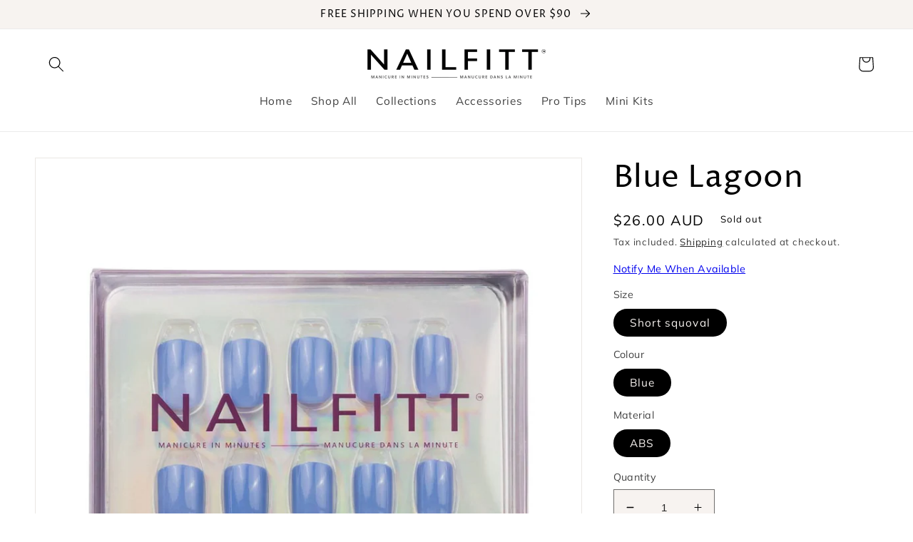

--- FILE ---
content_type: text/javascript; charset=utf-8
request_url: https://www.nailfitt.com/products/blue-lagoon-press-on-nails.js?currency=AUD&country=AU
body_size: 1541
content:
{"id":8420846076201,"title":"Blue Lagoon","handle":"blue-lagoon-press-on-nails","description":"\u003cmeta charset=\"utf-8\"\u003e\n\u003ch2 data-mce-fragment=\"1\"\u003eSwim into the blue with these high-shine every-day length press-on nails\u003cbr\u003e\n\u003c\/h2\u003e\n\u003cbr data-mce-fragment=\"1\"\u003e\u003cmeta charset=\"UTF-8\"\u003e\u003cspan data-mce-fragment=\"1\"\u003e\u003c\/span\u003e\n\u003cp data-mce-fragment=\"1\"\u003e\u003cmeta charset=\"utf-8\"\u003e\u003cspan data-mce-fragment=\"1\"\u003eAustralia's Best \u003c\/span\u003ePress-On Nails that wear up to 14 days \u003cbr data-mce-fragment=\"1\"\u003e\u003c\/p\u003e\n\u003cp data-mce-fragment=\"1\"\u003ePress-Ons are Customisable \u0026amp; Reusable \u003cbr data-mce-fragment=\"1\"\u003e\u003c\/p\u003e\n\u003cp data-mce-fragment=\"1\"\u003eNon-toxic\u003cspan data-mce-fragment=\"1\"\u003e✓\u003c\/span\u003e Non-damaging\u003cspan data-mce-fragment=\"1\"\u003e✓\u003c\/span\u003e Cruelty-free\u003cspan data-mce-fragment=\"1\"\u003e✓\u003c\/span\u003e\u003cbr data-mce-fragment=\"1\"\u003e\u003c\/p\u003e\n\u003cdiv data-mce-fragment=\"1\"\u003e\n\u003cspan style=\"font-family: -apple-system, BlinkMacSystemFont, 'San Francisco', 'Segoe UI', Roboto, 'Helvetica Neue', sans-serif; font-size: 1.4em;\" data-mce-style=\"font-family: -apple-system, BlinkMacSystemFont, 'San Francisco', 'Segoe UI', Roboto, 'Helvetica Neue', sans-serif; font-size: 1.4em;\" data-mce-fragment=\"1\"\u003e\u003c\/span\u003e\u003cbr data-mce-fragment=\"1\"\u003e\n\u003c\/div\u003e\n\u003ch5 data-mce-fragment=\"1\"\u003eEach Press-On Nails kit includes everything you need for an easy application:\u003c\/h5\u003e\n\u003cul data-mce-fragment=\"1\"\u003e\n\u003cli data-mce-fragment=\"1\"\u003e\n\u003ch5 data-mce-fragment=\"1\"\u003e26 gel nails \u003c\/h5\u003e\n\u003c\/li\u003e\n\u003cli data-mce-fragment=\"1\"\u003e\n\u003ch5 data-mce-fragment=\"1\"\u003eAdhesive Tabs\u003c\/h5\u003e\n\u003c\/li\u003e\n\u003cli data-mce-fragment=\"1\"\u003e\n\u003ch5 data-mce-fragment=\"1\"\u003eNail Glue (2g\/.07oz)\u003c\/h5\u003e\n\u003c\/li\u003e\n\u003cli data-mce-fragment=\"1\"\u003e\n\u003ch5 data-mce-fragment=\"1\"\u003eNail File\u003c\/h5\u003e\n\u003c\/li\u003e\n\u003cli data-mce-fragment=\"1\"\u003e\n\u003ch5 data-mce-fragment=\"1\"\u003eAlcohol Pad\u003c\/h5\u003e\n\u003c\/li\u003e\n\u003cli data-mce-fragment=\"1\"\u003e\n\u003ch5 data-mce-fragment=\"1\"\u003eCuticle Stick\u003c\/h5\u003e\n\u003c\/li\u003e\n\u003c\/ul\u003e\n\u003cp data-mce-fragment=\"1\"\u003e\u003cspan data-mce-fragment=\"1\"\u003eChoosing the right \u003c\/span\u003e\u003cstrong data-mce-fragment=\"1\"\u003epress-on nails\u003cspan data-mce-fragment=\"1\"\u003e \u003c\/span\u003e\u003c\/strong\u003e\u003cspan data-mce-fragment=\"1\"\u003eis a huge step toward the achieving the best possible and most enjoyable nail art and manicure experience you can do at home. With our new Mini Kits you have the ease of a take-anywhere do-anywhere high-shine manicure that will turn heads wherever you go. So stop wasting time, money and effort at the nail salon and adopt the trend for a perfect manicure with press-on nails. \u003c\/span\u003e\u003c\/p\u003e","published_at":"2023-07-17T21:03:29+10:00","created_at":"2023-07-17T21:03:29+10:00","vendor":"Nailfitt","type":"Press-on Nails","tags":["minikit","squoval"],"price":2600,"price_min":2600,"price_max":2600,"available":false,"price_varies":false,"compare_at_price":null,"compare_at_price_min":0,"compare_at_price_max":0,"compare_at_price_varies":false,"variants":[{"id":45560978800937,"title":"Short squoval \/ Blue \/ ABS","option1":"Short squoval","option2":"Blue","option3":"ABS","sku":"","requires_shipping":true,"taxable":true,"featured_image":{"id":42341883674921,"product_id":8420846076201,"position":1,"created_at":"2023-08-25T17:21:51+10:00","updated_at":"2023-08-25T17:21:52+10:00","alt":"Blue Lagoon - Nailfitt","width":1024,"height":1024,"src":"https:\/\/cdn.shopify.com\/s\/files\/1\/0711\/2795\/7801\/products\/blue-lagoon-562659.jpg?v=1692948112","variant_ids":[45560978800937]},"available":false,"name":"Blue Lagoon - Short squoval \/ Blue \/ ABS","public_title":"Short squoval \/ Blue \/ ABS","options":["Short squoval","Blue","ABS"],"price":2600,"weight":0,"compare_at_price":null,"inventory_management":"shopify","barcode":"","featured_media":{"alt":"Blue Lagoon - Nailfitt","id":34732019286313,"position":1,"preview_image":{"aspect_ratio":1.0,"height":1024,"width":1024,"src":"https:\/\/cdn.shopify.com\/s\/files\/1\/0711\/2795\/7801\/products\/blue-lagoon-562659.jpg?v=1692948112"}},"requires_selling_plan":false,"selling_plan_allocations":[]}],"images":["\/\/cdn.shopify.com\/s\/files\/1\/0711\/2795\/7801\/products\/blue-lagoon-562659.jpg?v=1692948112","\/\/cdn.shopify.com\/s\/files\/1\/0711\/2795\/7801\/products\/blue-lagoon-211508.jpg?v=1692948112"],"featured_image":"\/\/cdn.shopify.com\/s\/files\/1\/0711\/2795\/7801\/products\/blue-lagoon-562659.jpg?v=1692948112","options":[{"name":"Size","position":1,"values":["Short squoval"]},{"name":"Colour","position":2,"values":["Blue"]},{"name":"Material","position":3,"values":["ABS"]}],"url":"\/products\/blue-lagoon-press-on-nails","media":[{"alt":"Blue Lagoon - Nailfitt","id":34732019286313,"position":1,"preview_image":{"aspect_ratio":1.0,"height":1024,"width":1024,"src":"https:\/\/cdn.shopify.com\/s\/files\/1\/0711\/2795\/7801\/products\/blue-lagoon-562659.jpg?v=1692948112"},"aspect_ratio":1.0,"height":1024,"media_type":"image","src":"https:\/\/cdn.shopify.com\/s\/files\/1\/0711\/2795\/7801\/products\/blue-lagoon-562659.jpg?v=1692948112","width":1024},{"alt":"Blue Lagoon - Nailfitt","id":34732019384617,"position":2,"preview_image":{"aspect_ratio":1.0,"height":1024,"width":1024,"src":"https:\/\/cdn.shopify.com\/s\/files\/1\/0711\/2795\/7801\/products\/blue-lagoon-211508.jpg?v=1692948112"},"aspect_ratio":1.0,"height":1024,"media_type":"image","src":"https:\/\/cdn.shopify.com\/s\/files\/1\/0711\/2795\/7801\/products\/blue-lagoon-211508.jpg?v=1692948112","width":1024}],"requires_selling_plan":false,"selling_plan_groups":[]}

--- FILE ---
content_type: text/javascript; charset=utf-8
request_url: https://www.nailfitt.com/products/blue-lagoon-press-on-nails.js
body_size: 997
content:
{"id":8420846076201,"title":"Blue Lagoon","handle":"blue-lagoon-press-on-nails","description":"\u003cmeta charset=\"utf-8\"\u003e\n\u003ch2 data-mce-fragment=\"1\"\u003eSwim into the blue with these high-shine every-day length press-on nails\u003cbr\u003e\n\u003c\/h2\u003e\n\u003cbr data-mce-fragment=\"1\"\u003e\u003cmeta charset=\"UTF-8\"\u003e\u003cspan data-mce-fragment=\"1\"\u003e\u003c\/span\u003e\n\u003cp data-mce-fragment=\"1\"\u003e\u003cmeta charset=\"utf-8\"\u003e\u003cspan data-mce-fragment=\"1\"\u003eAustralia's Best \u003c\/span\u003ePress-On Nails that wear up to 14 days \u003cbr data-mce-fragment=\"1\"\u003e\u003c\/p\u003e\n\u003cp data-mce-fragment=\"1\"\u003ePress-Ons are Customisable \u0026amp; Reusable \u003cbr data-mce-fragment=\"1\"\u003e\u003c\/p\u003e\n\u003cp data-mce-fragment=\"1\"\u003eNon-toxic\u003cspan data-mce-fragment=\"1\"\u003e✓\u003c\/span\u003e Non-damaging\u003cspan data-mce-fragment=\"1\"\u003e✓\u003c\/span\u003e Cruelty-free\u003cspan data-mce-fragment=\"1\"\u003e✓\u003c\/span\u003e\u003cbr data-mce-fragment=\"1\"\u003e\u003c\/p\u003e\n\u003cdiv data-mce-fragment=\"1\"\u003e\n\u003cspan style=\"font-family: -apple-system, BlinkMacSystemFont, 'San Francisco', 'Segoe UI', Roboto, 'Helvetica Neue', sans-serif; font-size: 1.4em;\" data-mce-style=\"font-family: -apple-system, BlinkMacSystemFont, 'San Francisco', 'Segoe UI', Roboto, 'Helvetica Neue', sans-serif; font-size: 1.4em;\" data-mce-fragment=\"1\"\u003e\u003c\/span\u003e\u003cbr data-mce-fragment=\"1\"\u003e\n\u003c\/div\u003e\n\u003ch5 data-mce-fragment=\"1\"\u003eEach Press-On Nails kit includes everything you need for an easy application:\u003c\/h5\u003e\n\u003cul data-mce-fragment=\"1\"\u003e\n\u003cli data-mce-fragment=\"1\"\u003e\n\u003ch5 data-mce-fragment=\"1\"\u003e26 gel nails \u003c\/h5\u003e\n\u003c\/li\u003e\n\u003cli data-mce-fragment=\"1\"\u003e\n\u003ch5 data-mce-fragment=\"1\"\u003eAdhesive Tabs\u003c\/h5\u003e\n\u003c\/li\u003e\n\u003cli data-mce-fragment=\"1\"\u003e\n\u003ch5 data-mce-fragment=\"1\"\u003eNail Glue (2g\/.07oz)\u003c\/h5\u003e\n\u003c\/li\u003e\n\u003cli data-mce-fragment=\"1\"\u003e\n\u003ch5 data-mce-fragment=\"1\"\u003eNail File\u003c\/h5\u003e\n\u003c\/li\u003e\n\u003cli data-mce-fragment=\"1\"\u003e\n\u003ch5 data-mce-fragment=\"1\"\u003eAlcohol Pad\u003c\/h5\u003e\n\u003c\/li\u003e\n\u003cli data-mce-fragment=\"1\"\u003e\n\u003ch5 data-mce-fragment=\"1\"\u003eCuticle Stick\u003c\/h5\u003e\n\u003c\/li\u003e\n\u003c\/ul\u003e\n\u003cp data-mce-fragment=\"1\"\u003e\u003cspan data-mce-fragment=\"1\"\u003eChoosing the right \u003c\/span\u003e\u003cstrong data-mce-fragment=\"1\"\u003epress-on nails\u003cspan data-mce-fragment=\"1\"\u003e \u003c\/span\u003e\u003c\/strong\u003e\u003cspan data-mce-fragment=\"1\"\u003eis a huge step toward the achieving the best possible and most enjoyable nail art and manicure experience you can do at home. With our new Mini Kits you have the ease of a take-anywhere do-anywhere high-shine manicure that will turn heads wherever you go. So stop wasting time, money and effort at the nail salon and adopt the trend for a perfect manicure with press-on nails. \u003c\/span\u003e\u003c\/p\u003e","published_at":"2023-07-17T21:03:29+10:00","created_at":"2023-07-17T21:03:29+10:00","vendor":"Nailfitt","type":"Press-on Nails","tags":["minikit","squoval"],"price":2600,"price_min":2600,"price_max":2600,"available":false,"price_varies":false,"compare_at_price":null,"compare_at_price_min":0,"compare_at_price_max":0,"compare_at_price_varies":false,"variants":[{"id":45560978800937,"title":"Short squoval \/ Blue \/ ABS","option1":"Short squoval","option2":"Blue","option3":"ABS","sku":"","requires_shipping":true,"taxable":true,"featured_image":{"id":42341883674921,"product_id":8420846076201,"position":1,"created_at":"2023-08-25T17:21:51+10:00","updated_at":"2023-08-25T17:21:52+10:00","alt":"Blue Lagoon - Nailfitt","width":1024,"height":1024,"src":"https:\/\/cdn.shopify.com\/s\/files\/1\/0711\/2795\/7801\/products\/blue-lagoon-562659.jpg?v=1692948112","variant_ids":[45560978800937]},"available":false,"name":"Blue Lagoon - Short squoval \/ Blue \/ ABS","public_title":"Short squoval \/ Blue \/ ABS","options":["Short squoval","Blue","ABS"],"price":2600,"weight":0,"compare_at_price":null,"inventory_management":"shopify","barcode":"","featured_media":{"alt":"Blue Lagoon - Nailfitt","id":34732019286313,"position":1,"preview_image":{"aspect_ratio":1.0,"height":1024,"width":1024,"src":"https:\/\/cdn.shopify.com\/s\/files\/1\/0711\/2795\/7801\/products\/blue-lagoon-562659.jpg?v=1692948112"}},"requires_selling_plan":false,"selling_plan_allocations":[]}],"images":["\/\/cdn.shopify.com\/s\/files\/1\/0711\/2795\/7801\/products\/blue-lagoon-562659.jpg?v=1692948112","\/\/cdn.shopify.com\/s\/files\/1\/0711\/2795\/7801\/products\/blue-lagoon-211508.jpg?v=1692948112"],"featured_image":"\/\/cdn.shopify.com\/s\/files\/1\/0711\/2795\/7801\/products\/blue-lagoon-562659.jpg?v=1692948112","options":[{"name":"Size","position":1,"values":["Short squoval"]},{"name":"Colour","position":2,"values":["Blue"]},{"name":"Material","position":3,"values":["ABS"]}],"url":"\/products\/blue-lagoon-press-on-nails","media":[{"alt":"Blue Lagoon - Nailfitt","id":34732019286313,"position":1,"preview_image":{"aspect_ratio":1.0,"height":1024,"width":1024,"src":"https:\/\/cdn.shopify.com\/s\/files\/1\/0711\/2795\/7801\/products\/blue-lagoon-562659.jpg?v=1692948112"},"aspect_ratio":1.0,"height":1024,"media_type":"image","src":"https:\/\/cdn.shopify.com\/s\/files\/1\/0711\/2795\/7801\/products\/blue-lagoon-562659.jpg?v=1692948112","width":1024},{"alt":"Blue Lagoon - Nailfitt","id":34732019384617,"position":2,"preview_image":{"aspect_ratio":1.0,"height":1024,"width":1024,"src":"https:\/\/cdn.shopify.com\/s\/files\/1\/0711\/2795\/7801\/products\/blue-lagoon-211508.jpg?v=1692948112"},"aspect_ratio":1.0,"height":1024,"media_type":"image","src":"https:\/\/cdn.shopify.com\/s\/files\/1\/0711\/2795\/7801\/products\/blue-lagoon-211508.jpg?v=1692948112","width":1024}],"requires_selling_plan":false,"selling_plan_groups":[]}

--- FILE ---
content_type: application/x-javascript; charset=utf-8
request_url: https://bundler.nice-team.net/app/shop/status/nailfitt.myshopify.com.js?1768899616
body_size: -355
content:
var bundler_settings_updated='1699681203';